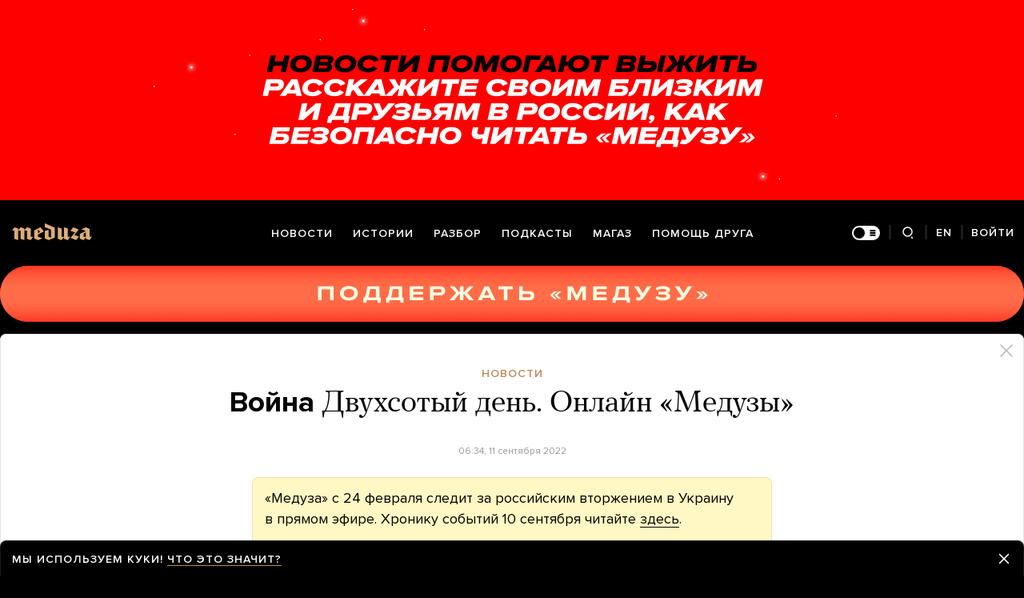

--- FILE ---
content_type: text/html; charset=utf-8
request_url: https://www.google.com/recaptcha/api2/anchor?ar=1&k=6LcM0iEfAAAAABz-lMzNTBlz9P1H-5yeCkeJJhJD&co=aHR0cHM6Ly9tZWR1emEuaW86NDQz&hl=en&v=PoyoqOPhxBO7pBk68S4YbpHZ&size=invisible&anchor-ms=20000&execute-ms=30000&cb=ygiadtptqtu0
body_size: 48916
content:
<!DOCTYPE HTML><html dir="ltr" lang="en"><head><meta http-equiv="Content-Type" content="text/html; charset=UTF-8">
<meta http-equiv="X-UA-Compatible" content="IE=edge">
<title>reCAPTCHA</title>
<style type="text/css">
/* cyrillic-ext */
@font-face {
  font-family: 'Roboto';
  font-style: normal;
  font-weight: 400;
  font-stretch: 100%;
  src: url(//fonts.gstatic.com/s/roboto/v48/KFO7CnqEu92Fr1ME7kSn66aGLdTylUAMa3GUBHMdazTgWw.woff2) format('woff2');
  unicode-range: U+0460-052F, U+1C80-1C8A, U+20B4, U+2DE0-2DFF, U+A640-A69F, U+FE2E-FE2F;
}
/* cyrillic */
@font-face {
  font-family: 'Roboto';
  font-style: normal;
  font-weight: 400;
  font-stretch: 100%;
  src: url(//fonts.gstatic.com/s/roboto/v48/KFO7CnqEu92Fr1ME7kSn66aGLdTylUAMa3iUBHMdazTgWw.woff2) format('woff2');
  unicode-range: U+0301, U+0400-045F, U+0490-0491, U+04B0-04B1, U+2116;
}
/* greek-ext */
@font-face {
  font-family: 'Roboto';
  font-style: normal;
  font-weight: 400;
  font-stretch: 100%;
  src: url(//fonts.gstatic.com/s/roboto/v48/KFO7CnqEu92Fr1ME7kSn66aGLdTylUAMa3CUBHMdazTgWw.woff2) format('woff2');
  unicode-range: U+1F00-1FFF;
}
/* greek */
@font-face {
  font-family: 'Roboto';
  font-style: normal;
  font-weight: 400;
  font-stretch: 100%;
  src: url(//fonts.gstatic.com/s/roboto/v48/KFO7CnqEu92Fr1ME7kSn66aGLdTylUAMa3-UBHMdazTgWw.woff2) format('woff2');
  unicode-range: U+0370-0377, U+037A-037F, U+0384-038A, U+038C, U+038E-03A1, U+03A3-03FF;
}
/* math */
@font-face {
  font-family: 'Roboto';
  font-style: normal;
  font-weight: 400;
  font-stretch: 100%;
  src: url(//fonts.gstatic.com/s/roboto/v48/KFO7CnqEu92Fr1ME7kSn66aGLdTylUAMawCUBHMdazTgWw.woff2) format('woff2');
  unicode-range: U+0302-0303, U+0305, U+0307-0308, U+0310, U+0312, U+0315, U+031A, U+0326-0327, U+032C, U+032F-0330, U+0332-0333, U+0338, U+033A, U+0346, U+034D, U+0391-03A1, U+03A3-03A9, U+03B1-03C9, U+03D1, U+03D5-03D6, U+03F0-03F1, U+03F4-03F5, U+2016-2017, U+2034-2038, U+203C, U+2040, U+2043, U+2047, U+2050, U+2057, U+205F, U+2070-2071, U+2074-208E, U+2090-209C, U+20D0-20DC, U+20E1, U+20E5-20EF, U+2100-2112, U+2114-2115, U+2117-2121, U+2123-214F, U+2190, U+2192, U+2194-21AE, U+21B0-21E5, U+21F1-21F2, U+21F4-2211, U+2213-2214, U+2216-22FF, U+2308-230B, U+2310, U+2319, U+231C-2321, U+2336-237A, U+237C, U+2395, U+239B-23B7, U+23D0, U+23DC-23E1, U+2474-2475, U+25AF, U+25B3, U+25B7, U+25BD, U+25C1, U+25CA, U+25CC, U+25FB, U+266D-266F, U+27C0-27FF, U+2900-2AFF, U+2B0E-2B11, U+2B30-2B4C, U+2BFE, U+3030, U+FF5B, U+FF5D, U+1D400-1D7FF, U+1EE00-1EEFF;
}
/* symbols */
@font-face {
  font-family: 'Roboto';
  font-style: normal;
  font-weight: 400;
  font-stretch: 100%;
  src: url(//fonts.gstatic.com/s/roboto/v48/KFO7CnqEu92Fr1ME7kSn66aGLdTylUAMaxKUBHMdazTgWw.woff2) format('woff2');
  unicode-range: U+0001-000C, U+000E-001F, U+007F-009F, U+20DD-20E0, U+20E2-20E4, U+2150-218F, U+2190, U+2192, U+2194-2199, U+21AF, U+21E6-21F0, U+21F3, U+2218-2219, U+2299, U+22C4-22C6, U+2300-243F, U+2440-244A, U+2460-24FF, U+25A0-27BF, U+2800-28FF, U+2921-2922, U+2981, U+29BF, U+29EB, U+2B00-2BFF, U+4DC0-4DFF, U+FFF9-FFFB, U+10140-1018E, U+10190-1019C, U+101A0, U+101D0-101FD, U+102E0-102FB, U+10E60-10E7E, U+1D2C0-1D2D3, U+1D2E0-1D37F, U+1F000-1F0FF, U+1F100-1F1AD, U+1F1E6-1F1FF, U+1F30D-1F30F, U+1F315, U+1F31C, U+1F31E, U+1F320-1F32C, U+1F336, U+1F378, U+1F37D, U+1F382, U+1F393-1F39F, U+1F3A7-1F3A8, U+1F3AC-1F3AF, U+1F3C2, U+1F3C4-1F3C6, U+1F3CA-1F3CE, U+1F3D4-1F3E0, U+1F3ED, U+1F3F1-1F3F3, U+1F3F5-1F3F7, U+1F408, U+1F415, U+1F41F, U+1F426, U+1F43F, U+1F441-1F442, U+1F444, U+1F446-1F449, U+1F44C-1F44E, U+1F453, U+1F46A, U+1F47D, U+1F4A3, U+1F4B0, U+1F4B3, U+1F4B9, U+1F4BB, U+1F4BF, U+1F4C8-1F4CB, U+1F4D6, U+1F4DA, U+1F4DF, U+1F4E3-1F4E6, U+1F4EA-1F4ED, U+1F4F7, U+1F4F9-1F4FB, U+1F4FD-1F4FE, U+1F503, U+1F507-1F50B, U+1F50D, U+1F512-1F513, U+1F53E-1F54A, U+1F54F-1F5FA, U+1F610, U+1F650-1F67F, U+1F687, U+1F68D, U+1F691, U+1F694, U+1F698, U+1F6AD, U+1F6B2, U+1F6B9-1F6BA, U+1F6BC, U+1F6C6-1F6CF, U+1F6D3-1F6D7, U+1F6E0-1F6EA, U+1F6F0-1F6F3, U+1F6F7-1F6FC, U+1F700-1F7FF, U+1F800-1F80B, U+1F810-1F847, U+1F850-1F859, U+1F860-1F887, U+1F890-1F8AD, U+1F8B0-1F8BB, U+1F8C0-1F8C1, U+1F900-1F90B, U+1F93B, U+1F946, U+1F984, U+1F996, U+1F9E9, U+1FA00-1FA6F, U+1FA70-1FA7C, U+1FA80-1FA89, U+1FA8F-1FAC6, U+1FACE-1FADC, U+1FADF-1FAE9, U+1FAF0-1FAF8, U+1FB00-1FBFF;
}
/* vietnamese */
@font-face {
  font-family: 'Roboto';
  font-style: normal;
  font-weight: 400;
  font-stretch: 100%;
  src: url(//fonts.gstatic.com/s/roboto/v48/KFO7CnqEu92Fr1ME7kSn66aGLdTylUAMa3OUBHMdazTgWw.woff2) format('woff2');
  unicode-range: U+0102-0103, U+0110-0111, U+0128-0129, U+0168-0169, U+01A0-01A1, U+01AF-01B0, U+0300-0301, U+0303-0304, U+0308-0309, U+0323, U+0329, U+1EA0-1EF9, U+20AB;
}
/* latin-ext */
@font-face {
  font-family: 'Roboto';
  font-style: normal;
  font-weight: 400;
  font-stretch: 100%;
  src: url(//fonts.gstatic.com/s/roboto/v48/KFO7CnqEu92Fr1ME7kSn66aGLdTylUAMa3KUBHMdazTgWw.woff2) format('woff2');
  unicode-range: U+0100-02BA, U+02BD-02C5, U+02C7-02CC, U+02CE-02D7, U+02DD-02FF, U+0304, U+0308, U+0329, U+1D00-1DBF, U+1E00-1E9F, U+1EF2-1EFF, U+2020, U+20A0-20AB, U+20AD-20C0, U+2113, U+2C60-2C7F, U+A720-A7FF;
}
/* latin */
@font-face {
  font-family: 'Roboto';
  font-style: normal;
  font-weight: 400;
  font-stretch: 100%;
  src: url(//fonts.gstatic.com/s/roboto/v48/KFO7CnqEu92Fr1ME7kSn66aGLdTylUAMa3yUBHMdazQ.woff2) format('woff2');
  unicode-range: U+0000-00FF, U+0131, U+0152-0153, U+02BB-02BC, U+02C6, U+02DA, U+02DC, U+0304, U+0308, U+0329, U+2000-206F, U+20AC, U+2122, U+2191, U+2193, U+2212, U+2215, U+FEFF, U+FFFD;
}
/* cyrillic-ext */
@font-face {
  font-family: 'Roboto';
  font-style: normal;
  font-weight: 500;
  font-stretch: 100%;
  src: url(//fonts.gstatic.com/s/roboto/v48/KFO7CnqEu92Fr1ME7kSn66aGLdTylUAMa3GUBHMdazTgWw.woff2) format('woff2');
  unicode-range: U+0460-052F, U+1C80-1C8A, U+20B4, U+2DE0-2DFF, U+A640-A69F, U+FE2E-FE2F;
}
/* cyrillic */
@font-face {
  font-family: 'Roboto';
  font-style: normal;
  font-weight: 500;
  font-stretch: 100%;
  src: url(//fonts.gstatic.com/s/roboto/v48/KFO7CnqEu92Fr1ME7kSn66aGLdTylUAMa3iUBHMdazTgWw.woff2) format('woff2');
  unicode-range: U+0301, U+0400-045F, U+0490-0491, U+04B0-04B1, U+2116;
}
/* greek-ext */
@font-face {
  font-family: 'Roboto';
  font-style: normal;
  font-weight: 500;
  font-stretch: 100%;
  src: url(//fonts.gstatic.com/s/roboto/v48/KFO7CnqEu92Fr1ME7kSn66aGLdTylUAMa3CUBHMdazTgWw.woff2) format('woff2');
  unicode-range: U+1F00-1FFF;
}
/* greek */
@font-face {
  font-family: 'Roboto';
  font-style: normal;
  font-weight: 500;
  font-stretch: 100%;
  src: url(//fonts.gstatic.com/s/roboto/v48/KFO7CnqEu92Fr1ME7kSn66aGLdTylUAMa3-UBHMdazTgWw.woff2) format('woff2');
  unicode-range: U+0370-0377, U+037A-037F, U+0384-038A, U+038C, U+038E-03A1, U+03A3-03FF;
}
/* math */
@font-face {
  font-family: 'Roboto';
  font-style: normal;
  font-weight: 500;
  font-stretch: 100%;
  src: url(//fonts.gstatic.com/s/roboto/v48/KFO7CnqEu92Fr1ME7kSn66aGLdTylUAMawCUBHMdazTgWw.woff2) format('woff2');
  unicode-range: U+0302-0303, U+0305, U+0307-0308, U+0310, U+0312, U+0315, U+031A, U+0326-0327, U+032C, U+032F-0330, U+0332-0333, U+0338, U+033A, U+0346, U+034D, U+0391-03A1, U+03A3-03A9, U+03B1-03C9, U+03D1, U+03D5-03D6, U+03F0-03F1, U+03F4-03F5, U+2016-2017, U+2034-2038, U+203C, U+2040, U+2043, U+2047, U+2050, U+2057, U+205F, U+2070-2071, U+2074-208E, U+2090-209C, U+20D0-20DC, U+20E1, U+20E5-20EF, U+2100-2112, U+2114-2115, U+2117-2121, U+2123-214F, U+2190, U+2192, U+2194-21AE, U+21B0-21E5, U+21F1-21F2, U+21F4-2211, U+2213-2214, U+2216-22FF, U+2308-230B, U+2310, U+2319, U+231C-2321, U+2336-237A, U+237C, U+2395, U+239B-23B7, U+23D0, U+23DC-23E1, U+2474-2475, U+25AF, U+25B3, U+25B7, U+25BD, U+25C1, U+25CA, U+25CC, U+25FB, U+266D-266F, U+27C0-27FF, U+2900-2AFF, U+2B0E-2B11, U+2B30-2B4C, U+2BFE, U+3030, U+FF5B, U+FF5D, U+1D400-1D7FF, U+1EE00-1EEFF;
}
/* symbols */
@font-face {
  font-family: 'Roboto';
  font-style: normal;
  font-weight: 500;
  font-stretch: 100%;
  src: url(//fonts.gstatic.com/s/roboto/v48/KFO7CnqEu92Fr1ME7kSn66aGLdTylUAMaxKUBHMdazTgWw.woff2) format('woff2');
  unicode-range: U+0001-000C, U+000E-001F, U+007F-009F, U+20DD-20E0, U+20E2-20E4, U+2150-218F, U+2190, U+2192, U+2194-2199, U+21AF, U+21E6-21F0, U+21F3, U+2218-2219, U+2299, U+22C4-22C6, U+2300-243F, U+2440-244A, U+2460-24FF, U+25A0-27BF, U+2800-28FF, U+2921-2922, U+2981, U+29BF, U+29EB, U+2B00-2BFF, U+4DC0-4DFF, U+FFF9-FFFB, U+10140-1018E, U+10190-1019C, U+101A0, U+101D0-101FD, U+102E0-102FB, U+10E60-10E7E, U+1D2C0-1D2D3, U+1D2E0-1D37F, U+1F000-1F0FF, U+1F100-1F1AD, U+1F1E6-1F1FF, U+1F30D-1F30F, U+1F315, U+1F31C, U+1F31E, U+1F320-1F32C, U+1F336, U+1F378, U+1F37D, U+1F382, U+1F393-1F39F, U+1F3A7-1F3A8, U+1F3AC-1F3AF, U+1F3C2, U+1F3C4-1F3C6, U+1F3CA-1F3CE, U+1F3D4-1F3E0, U+1F3ED, U+1F3F1-1F3F3, U+1F3F5-1F3F7, U+1F408, U+1F415, U+1F41F, U+1F426, U+1F43F, U+1F441-1F442, U+1F444, U+1F446-1F449, U+1F44C-1F44E, U+1F453, U+1F46A, U+1F47D, U+1F4A3, U+1F4B0, U+1F4B3, U+1F4B9, U+1F4BB, U+1F4BF, U+1F4C8-1F4CB, U+1F4D6, U+1F4DA, U+1F4DF, U+1F4E3-1F4E6, U+1F4EA-1F4ED, U+1F4F7, U+1F4F9-1F4FB, U+1F4FD-1F4FE, U+1F503, U+1F507-1F50B, U+1F50D, U+1F512-1F513, U+1F53E-1F54A, U+1F54F-1F5FA, U+1F610, U+1F650-1F67F, U+1F687, U+1F68D, U+1F691, U+1F694, U+1F698, U+1F6AD, U+1F6B2, U+1F6B9-1F6BA, U+1F6BC, U+1F6C6-1F6CF, U+1F6D3-1F6D7, U+1F6E0-1F6EA, U+1F6F0-1F6F3, U+1F6F7-1F6FC, U+1F700-1F7FF, U+1F800-1F80B, U+1F810-1F847, U+1F850-1F859, U+1F860-1F887, U+1F890-1F8AD, U+1F8B0-1F8BB, U+1F8C0-1F8C1, U+1F900-1F90B, U+1F93B, U+1F946, U+1F984, U+1F996, U+1F9E9, U+1FA00-1FA6F, U+1FA70-1FA7C, U+1FA80-1FA89, U+1FA8F-1FAC6, U+1FACE-1FADC, U+1FADF-1FAE9, U+1FAF0-1FAF8, U+1FB00-1FBFF;
}
/* vietnamese */
@font-face {
  font-family: 'Roboto';
  font-style: normal;
  font-weight: 500;
  font-stretch: 100%;
  src: url(//fonts.gstatic.com/s/roboto/v48/KFO7CnqEu92Fr1ME7kSn66aGLdTylUAMa3OUBHMdazTgWw.woff2) format('woff2');
  unicode-range: U+0102-0103, U+0110-0111, U+0128-0129, U+0168-0169, U+01A0-01A1, U+01AF-01B0, U+0300-0301, U+0303-0304, U+0308-0309, U+0323, U+0329, U+1EA0-1EF9, U+20AB;
}
/* latin-ext */
@font-face {
  font-family: 'Roboto';
  font-style: normal;
  font-weight: 500;
  font-stretch: 100%;
  src: url(//fonts.gstatic.com/s/roboto/v48/KFO7CnqEu92Fr1ME7kSn66aGLdTylUAMa3KUBHMdazTgWw.woff2) format('woff2');
  unicode-range: U+0100-02BA, U+02BD-02C5, U+02C7-02CC, U+02CE-02D7, U+02DD-02FF, U+0304, U+0308, U+0329, U+1D00-1DBF, U+1E00-1E9F, U+1EF2-1EFF, U+2020, U+20A0-20AB, U+20AD-20C0, U+2113, U+2C60-2C7F, U+A720-A7FF;
}
/* latin */
@font-face {
  font-family: 'Roboto';
  font-style: normal;
  font-weight: 500;
  font-stretch: 100%;
  src: url(//fonts.gstatic.com/s/roboto/v48/KFO7CnqEu92Fr1ME7kSn66aGLdTylUAMa3yUBHMdazQ.woff2) format('woff2');
  unicode-range: U+0000-00FF, U+0131, U+0152-0153, U+02BB-02BC, U+02C6, U+02DA, U+02DC, U+0304, U+0308, U+0329, U+2000-206F, U+20AC, U+2122, U+2191, U+2193, U+2212, U+2215, U+FEFF, U+FFFD;
}
/* cyrillic-ext */
@font-face {
  font-family: 'Roboto';
  font-style: normal;
  font-weight: 900;
  font-stretch: 100%;
  src: url(//fonts.gstatic.com/s/roboto/v48/KFO7CnqEu92Fr1ME7kSn66aGLdTylUAMa3GUBHMdazTgWw.woff2) format('woff2');
  unicode-range: U+0460-052F, U+1C80-1C8A, U+20B4, U+2DE0-2DFF, U+A640-A69F, U+FE2E-FE2F;
}
/* cyrillic */
@font-face {
  font-family: 'Roboto';
  font-style: normal;
  font-weight: 900;
  font-stretch: 100%;
  src: url(//fonts.gstatic.com/s/roboto/v48/KFO7CnqEu92Fr1ME7kSn66aGLdTylUAMa3iUBHMdazTgWw.woff2) format('woff2');
  unicode-range: U+0301, U+0400-045F, U+0490-0491, U+04B0-04B1, U+2116;
}
/* greek-ext */
@font-face {
  font-family: 'Roboto';
  font-style: normal;
  font-weight: 900;
  font-stretch: 100%;
  src: url(//fonts.gstatic.com/s/roboto/v48/KFO7CnqEu92Fr1ME7kSn66aGLdTylUAMa3CUBHMdazTgWw.woff2) format('woff2');
  unicode-range: U+1F00-1FFF;
}
/* greek */
@font-face {
  font-family: 'Roboto';
  font-style: normal;
  font-weight: 900;
  font-stretch: 100%;
  src: url(//fonts.gstatic.com/s/roboto/v48/KFO7CnqEu92Fr1ME7kSn66aGLdTylUAMa3-UBHMdazTgWw.woff2) format('woff2');
  unicode-range: U+0370-0377, U+037A-037F, U+0384-038A, U+038C, U+038E-03A1, U+03A3-03FF;
}
/* math */
@font-face {
  font-family: 'Roboto';
  font-style: normal;
  font-weight: 900;
  font-stretch: 100%;
  src: url(//fonts.gstatic.com/s/roboto/v48/KFO7CnqEu92Fr1ME7kSn66aGLdTylUAMawCUBHMdazTgWw.woff2) format('woff2');
  unicode-range: U+0302-0303, U+0305, U+0307-0308, U+0310, U+0312, U+0315, U+031A, U+0326-0327, U+032C, U+032F-0330, U+0332-0333, U+0338, U+033A, U+0346, U+034D, U+0391-03A1, U+03A3-03A9, U+03B1-03C9, U+03D1, U+03D5-03D6, U+03F0-03F1, U+03F4-03F5, U+2016-2017, U+2034-2038, U+203C, U+2040, U+2043, U+2047, U+2050, U+2057, U+205F, U+2070-2071, U+2074-208E, U+2090-209C, U+20D0-20DC, U+20E1, U+20E5-20EF, U+2100-2112, U+2114-2115, U+2117-2121, U+2123-214F, U+2190, U+2192, U+2194-21AE, U+21B0-21E5, U+21F1-21F2, U+21F4-2211, U+2213-2214, U+2216-22FF, U+2308-230B, U+2310, U+2319, U+231C-2321, U+2336-237A, U+237C, U+2395, U+239B-23B7, U+23D0, U+23DC-23E1, U+2474-2475, U+25AF, U+25B3, U+25B7, U+25BD, U+25C1, U+25CA, U+25CC, U+25FB, U+266D-266F, U+27C0-27FF, U+2900-2AFF, U+2B0E-2B11, U+2B30-2B4C, U+2BFE, U+3030, U+FF5B, U+FF5D, U+1D400-1D7FF, U+1EE00-1EEFF;
}
/* symbols */
@font-face {
  font-family: 'Roboto';
  font-style: normal;
  font-weight: 900;
  font-stretch: 100%;
  src: url(//fonts.gstatic.com/s/roboto/v48/KFO7CnqEu92Fr1ME7kSn66aGLdTylUAMaxKUBHMdazTgWw.woff2) format('woff2');
  unicode-range: U+0001-000C, U+000E-001F, U+007F-009F, U+20DD-20E0, U+20E2-20E4, U+2150-218F, U+2190, U+2192, U+2194-2199, U+21AF, U+21E6-21F0, U+21F3, U+2218-2219, U+2299, U+22C4-22C6, U+2300-243F, U+2440-244A, U+2460-24FF, U+25A0-27BF, U+2800-28FF, U+2921-2922, U+2981, U+29BF, U+29EB, U+2B00-2BFF, U+4DC0-4DFF, U+FFF9-FFFB, U+10140-1018E, U+10190-1019C, U+101A0, U+101D0-101FD, U+102E0-102FB, U+10E60-10E7E, U+1D2C0-1D2D3, U+1D2E0-1D37F, U+1F000-1F0FF, U+1F100-1F1AD, U+1F1E6-1F1FF, U+1F30D-1F30F, U+1F315, U+1F31C, U+1F31E, U+1F320-1F32C, U+1F336, U+1F378, U+1F37D, U+1F382, U+1F393-1F39F, U+1F3A7-1F3A8, U+1F3AC-1F3AF, U+1F3C2, U+1F3C4-1F3C6, U+1F3CA-1F3CE, U+1F3D4-1F3E0, U+1F3ED, U+1F3F1-1F3F3, U+1F3F5-1F3F7, U+1F408, U+1F415, U+1F41F, U+1F426, U+1F43F, U+1F441-1F442, U+1F444, U+1F446-1F449, U+1F44C-1F44E, U+1F453, U+1F46A, U+1F47D, U+1F4A3, U+1F4B0, U+1F4B3, U+1F4B9, U+1F4BB, U+1F4BF, U+1F4C8-1F4CB, U+1F4D6, U+1F4DA, U+1F4DF, U+1F4E3-1F4E6, U+1F4EA-1F4ED, U+1F4F7, U+1F4F9-1F4FB, U+1F4FD-1F4FE, U+1F503, U+1F507-1F50B, U+1F50D, U+1F512-1F513, U+1F53E-1F54A, U+1F54F-1F5FA, U+1F610, U+1F650-1F67F, U+1F687, U+1F68D, U+1F691, U+1F694, U+1F698, U+1F6AD, U+1F6B2, U+1F6B9-1F6BA, U+1F6BC, U+1F6C6-1F6CF, U+1F6D3-1F6D7, U+1F6E0-1F6EA, U+1F6F0-1F6F3, U+1F6F7-1F6FC, U+1F700-1F7FF, U+1F800-1F80B, U+1F810-1F847, U+1F850-1F859, U+1F860-1F887, U+1F890-1F8AD, U+1F8B0-1F8BB, U+1F8C0-1F8C1, U+1F900-1F90B, U+1F93B, U+1F946, U+1F984, U+1F996, U+1F9E9, U+1FA00-1FA6F, U+1FA70-1FA7C, U+1FA80-1FA89, U+1FA8F-1FAC6, U+1FACE-1FADC, U+1FADF-1FAE9, U+1FAF0-1FAF8, U+1FB00-1FBFF;
}
/* vietnamese */
@font-face {
  font-family: 'Roboto';
  font-style: normal;
  font-weight: 900;
  font-stretch: 100%;
  src: url(//fonts.gstatic.com/s/roboto/v48/KFO7CnqEu92Fr1ME7kSn66aGLdTylUAMa3OUBHMdazTgWw.woff2) format('woff2');
  unicode-range: U+0102-0103, U+0110-0111, U+0128-0129, U+0168-0169, U+01A0-01A1, U+01AF-01B0, U+0300-0301, U+0303-0304, U+0308-0309, U+0323, U+0329, U+1EA0-1EF9, U+20AB;
}
/* latin-ext */
@font-face {
  font-family: 'Roboto';
  font-style: normal;
  font-weight: 900;
  font-stretch: 100%;
  src: url(//fonts.gstatic.com/s/roboto/v48/KFO7CnqEu92Fr1ME7kSn66aGLdTylUAMa3KUBHMdazTgWw.woff2) format('woff2');
  unicode-range: U+0100-02BA, U+02BD-02C5, U+02C7-02CC, U+02CE-02D7, U+02DD-02FF, U+0304, U+0308, U+0329, U+1D00-1DBF, U+1E00-1E9F, U+1EF2-1EFF, U+2020, U+20A0-20AB, U+20AD-20C0, U+2113, U+2C60-2C7F, U+A720-A7FF;
}
/* latin */
@font-face {
  font-family: 'Roboto';
  font-style: normal;
  font-weight: 900;
  font-stretch: 100%;
  src: url(//fonts.gstatic.com/s/roboto/v48/KFO7CnqEu92Fr1ME7kSn66aGLdTylUAMa3yUBHMdazQ.woff2) format('woff2');
  unicode-range: U+0000-00FF, U+0131, U+0152-0153, U+02BB-02BC, U+02C6, U+02DA, U+02DC, U+0304, U+0308, U+0329, U+2000-206F, U+20AC, U+2122, U+2191, U+2193, U+2212, U+2215, U+FEFF, U+FFFD;
}

</style>
<link rel="stylesheet" type="text/css" href="https://www.gstatic.com/recaptcha/releases/PoyoqOPhxBO7pBk68S4YbpHZ/styles__ltr.css">
<script nonce="ESdp5WcZAPSkHQe3sBBIUw" type="text/javascript">window['__recaptcha_api'] = 'https://www.google.com/recaptcha/api2/';</script>
<script type="text/javascript" src="https://www.gstatic.com/recaptcha/releases/PoyoqOPhxBO7pBk68S4YbpHZ/recaptcha__en.js" nonce="ESdp5WcZAPSkHQe3sBBIUw">
      
    </script></head>
<body><div id="rc-anchor-alert" class="rc-anchor-alert"></div>
<input type="hidden" id="recaptcha-token" value="[base64]">
<script type="text/javascript" nonce="ESdp5WcZAPSkHQe3sBBIUw">
      recaptcha.anchor.Main.init("[\x22ainput\x22,[\x22bgdata\x22,\x22\x22,\[base64]/[base64]/[base64]/[base64]/[base64]/[base64]/[base64]/[base64]/[base64]/[base64]\\u003d\x22,\[base64]\\u003d\x22,\x22dn7DrkVzw7nDmQRcwqA1KyzDqiNvw5IqCAnDii3DuGPCpU9zMmcoBsOpw7NmHMKFKQbDucOFwp7DhcOrTsO/XcKZwrfDsh7DncOMSWocw6/[base64]/UHtpbEvDpMKEYBQACzpOfMORCMOSE8K7egHCssOtCDTDlsKBH8K3w57DtCJnETMmwpw5ScO0wrLClj1GNsK6eAnDksOUwq1iw6MlJMO/NQzDtz7Csj4iw5klw4rDq8Kpw4vChXIVGkR+YsOcBMOvH8OBw7rDlQdewr/CiMOMdyszQMOuXsOIwpXDr8OmPCjDkcKGw5Qaw7QwSwbDkMKQbSTCoHJAw43CrsKwfcKFwrrCg08lw6bDkcKWJ8OtMsOIwq0pNGnClikrZ2J8woDCvRE3PsKQw4bCribDgMOjwqwqHyXCjH/Ci8O0woJuAnl2wpcwaGTCuB/CksOJTSs5wrDDvhgGVUEITHgiSynDuyFtw6cLw6pNCMKyw4h4fsOVQsKtwqlfw44nWyF4w6zDj3x+w4V/A8Odw5Uzwr3Dg17Cshkad8OBw6ZSwrJDXsKnwq/DpjjDkwTDvsKIw7/DvXJlXThPwqnDtxcMw5/CgRnCt3/CikMSwqZAdcKAw7Q/wpNRw7wkEsKXw43ChMKew4tqSE7DkMOyPyM/K8KbWcOeAB/[base64]/[base64]/DjXAxMCkBwrPDpsKoTTsZE8OvOsK0w6rCsHPDkcOLDMKVw69fw6PDsMK3w4/DhHDCnHPDvMOEw6vCjWvCgkDCtMK0w7IVw45cwoccfygvw4rDscKRwogxwpjDr8KgZMOuwr8VCMOww6sKZHjCoFMtwrNbw6cVw6IOw4TCj8OfGG/Ck33DjhnCoxfDlMKGw5fCjsOLHsOJTcOPUGZVw7A9w7PCoVvDsMO/[base64]/DsMK0d8Ozw7HCoG03eMOpwq3CpcKHGmHDmlUpMcOEOnJLw4DDkMOtA13DvH84UcOiwrh0Y2IwYQXDi8KYw55aRcOrHn3CrhPDtMKSw4NmwpMvwofCv1fDoUwqwpPCmcOuwqxjHMORDsOBNXXCrsKhAAkRwqFTMU8ATFfDmMKCwo0/[base64]/IyjDtDZbOcO3OMKAEz0Dw6cwZ8OtRMKYwpHCkMKWwpJ0azPDrsKvwqPCgTfDozLDr8OICcK4wr7DjGDDhXjDim3Cm3BgwowXV8OYw7PCrcO9w4BkwoDDucK9aAx2wrhXWsOJREtXwq8nw6HDlXpQXkTCoQ/CqMKpw6J4W8O6wrQmw5wpw6LDosKvB117wpnCmEIeV8KqEcKfHMOYwrPCvn4FSsK5wqbCn8OQEmNtw7TDj8O8wqNXRcOFw4fCmCs6RF/DnTrDhMOrw7IPw6TDvMKRwo3DnTDDj2nCkCbDscOqwq1gw49qd8K1wqJoWwsLXMKGBFJrCsKKwoJkw6bCijXDvU3Dgn3CnMKjwrvCsETDmsKCwpzDvk3Dg8OQw4TCqw00w6srw4tEw6U/UE0jAcKmw6MJwrrDocOdwp3DgMKGWhnCnMKYdxcbf8K5W8OLeMKCw7ViEsKWwqkfJw/[base64]/wpDCkDHCj8Ogw4odXRHDtXlzByjCqkAawp3Cu3FEwonCqcOvRzDCg8Otw7vDrid6CmJmwp1XL37Cvm42woHDr8KWwqDDtT7CjcOsRmjCunDClW5tEiNnw5kgesOJCsKxw6LDnQ/[base64]/DvcKgCy3CpjZdNwNZcQDDplvCkGXDukklwqc3w5nDvcOFZG8/wo3Dq8Ojw6I0dVnDmcKffsO0TsO/[base64]/CjAd7TcOMXm7DlhQcD03CocKtB27CqmlOwoF1GMK7ZsKAw5LDvcOzwpp0wqrCjg/CssKiw5HCmVcow5TClMKVwpYWwrBDNcOow6Q5IMOiTmERwo3CtMKVw5sUwr5lwoXCmMKyQcO9J8KyGcKmBsKsw5g0FjfDimzCssOPwpo9fcOGQsKRYQDDg8KpwrYcwoTCgDzDn3/[base64]/CohXCrF7CgxTDuiwMw5Jfw63Cg3bCphBjQsOfOQIiw7/CpsKSbVHCoB7CisO+w5Q/wq01w54kXlXDhjbCisOew5x2wrx5N2UcwpNAGcK6EMOvX8OWw7N3w7TDm3IOw4rDssOydkHCtMO1w7FGwojDjcKID8ONdkXCjhvDnhnCnz7CtzjDnSxJwqhqwo/DoMKlw4kmwrInE8OtJR9Sw6XCg8OKw5/DhzFSwoQSwp/Dt8OMwpssNF/Cl8OOZ8OOwoZ/w5jCqcKFPMKJHU1/w60NKn0Hw6TDhhTDoyDCqsOuw7M8ESTDsMKsdMK7wqVaISHCp8O0LMKlw6XCkMONRMKZIDUET8OnLG8/[base64]/[base64]/DsGrCuiN1wo7CqcOBagfCtcOcaMK+wpgxw6TDkn1LwrxuFD4owrjDlDvDq8ONOsOww7TDtsOtwrfCqyXDh8KySsOewr0qw6/DqMKyw5PCvMKOZ8KsQU1zVsKRBXbDqBrDkcKDMMOOwpPDv8OOH1gRwq/DmsONwqoqw5/CjUbDksKxw6/Ds8ORw5DCk8OKw6gMNx16PQfDiE8mwr4vwpdAL11HGlHDncOVw4jCqljCqcOrGwPCsyDCj8KGPsKGN2rDk8O/IsKAw79UDV95RsKawrBzw7LCnDtrwqzCn8K/NMKywp8xw58SEcOPDwjCu8KbJMOXGhV2wpzCicOUNcKew5w8woJSUCNaw6TDiBUeJsKhC8K/f0o6w4ZPw4nCmcO9AsOKw4BfO8O4KMKFW2J5wo/Dm8KVB8KDEMKBWsOXbcOBYcKzETIAPcKZwqACw6/DncOGw6FWKyDCqcOTw7XCpQpUCjFiwpLCkUZyw7/Dk07DksKiwoExfhjCscKaC13DrcKCWBLCi1LCnABlVcKIwpLDiMKJwooONsK4Q8OiwpVkw7DDnUBTasKSc8OFUVwBw6vDqilow5AzVcKVcsO8RFfDtERyGMOSwqrDry3DusOvHsOne1RqGGRvwrB+BA/[base64]/DrCMRV8O0w5XDvsKneMOTwr7DocKXw6nCgiNWw71qwqtpw7FPwqzCogBTw5J1NmPDsMObGxHCnEHCucO3NMOTwo97w78HN8OGwqrDtsOsOXjCmDcyHg/DqjIYwr0gw67DsW5wPnPCq34VOMO7U2xnw7ZRMAxuwqfDh8KtAWhlwqNUwrRxw6cwZ8O6VMOFwoTChcKHwrTCn8OLw75HwqLCqihmwpzDmyvCl8KWHT7CqnfDnsOgccO1LRlEw5FOw4AMFDLCgllEwp4iwrpSW1NVUsK8WcKVUsKRNsKgw4Bzw6bDjsO/L2DDkCVewqxSEcK5wpfCh21hWDLCowHCmR93w6jCgUtxd8OKZzPCoF/DtxhYT2rDr8ODw6IEd8KlIMO5w5F9w6VIw5QmIHQtwoDDjMKiwrLDj2hHwq7CqW0UETNBK8KRwqnCj3zCiG4+w63DmgcqGmkOGcK6HEvCoMODwobCgsOBdn/DvR5pGsK9w5slCTDCt8OxwqVfKxIDXMOOwpvDvHfDqcKpwpwoYkbCqFh8wrBNwphcWcOLLh3Cq2/CqcK2w6Nmw6pQQDLDjsKvfjPDoMOmw6bClMKrZC94NMKPwqvCllYPbGgGwo8UIkjDiGzDnDhcSMOXw5gAw77CrnzDqF/DpwbDlFPDjhTDqMK8csKJZSU8w5UFF2lgw4Ixw7gIAcKXOxQgcAYaBCpVwqPCtGjDnSrCj8OYw5kPwq45w5TDosKgw4BUYMKUwo/[base64]/[base64]/DmcODZUpYfcOgK3DDqcK4wopXw4fDtMOhwrw4wrvDknF/w7NAwrgjwpM2YybDk0XDq3rCrHzDgMOZYHbCsmd3TMK8YSzChsO2w6oZJxdicVtyEMOsw7TCl8OSMVrDqRNVMkkFOlrCiiVJcnE9By0lUMKWFm/DrcO3AsKMwpnDvcKgdE8waxvDk8OOP8KdwqjDsxjDuh7DsMOvw5TCtRl6OsOGwoHCtC3CvkPChMKvw4XDgsOUTBRzPn7Cr34Zf2JpMcOawr3Ck1hIdVRXECPCv8K0QsOpfsOyKsK7LcOPwoFZOCXDo8O9D3zDvcKIwoImJsOEw4VUw6zCi09uwqHDq0cYJcO0fsO/V8OmYkPCk1HDt3hfwoLDgT/CkkVoPXrDrsKkEcOvWi3DiGdhOcK3wrpADS/CuwJvw7R9wr3DnMOZwo4kRWbCnELCunkyw6rDqhl/wrHCgXdFwpTCu1Rmw4vDnSYFwqwSw5svwo8uw7gsw4I8NcK6wpTDrWXCvMO5ecKoRsKcwq/Cgy0mTwFxBMKWw47Ci8KLXsK2wopewpI1MQAAwqLCl1k4w5vClx5kw5fCs0Rzw7Unw7XDhCE/[base64]/Co0RAwofCihdjYlTCsgzDnzhtw5Z5UsOgYzJuw6MAEQtIwp3CtxjDpcOPwoFTCMO8X8O9VsK7wrofK8Oewq3CucK6b8Odw4/ChsOBSE7DvMKnwqUmGVvDoTrDuQVeTMOeBQ0nw5jCtn7CtMOmM3PCgXEpw5JmwofCk8Kjwr7CuMKxWzLCjGLCtsKGw6/Ck8O2bMO/w6oQwo3CiMO/KQgHUDwML8KIwq/Cm0XDsFrCiR0pwpwEworCucO8M8K5LSPDiwQ5T8OiwpTCq3xqZlo6wpfCtzBjw5VgX2fDmDrChn0YDcKawpLDmsKvw6VqIFrDhMKSw53DjcObUcOKMcOsLMKdw4XDlgfDuwDCssKiDsK6Dl7Ctwt0c8KLwpc2Q8Olwo08QMKTw6QKw4NOHsO/w7PDt8KtXWQIw6rDt8O5XRLDmELCvcO/DjXDjBNsIzJVw6nCj1HDsATDtCkrcU3CpRbCsV1WRG4pw4zDiMOYZWbDpRpVUjhte8OawoHDhnhFw7ECw5shw4ElwpbCrMKGNTLCiMOFwpQywobCtU4Sw7tXMXo1Z2LCjFHCulwaw6UiWMO3Gjorw7rDrsKNwqDDoWUjGcOdw5dnTVBtwojCt8Kywo/DqsO7w5zCl8ORw6LDpMKHfjd3wrvCtShmPi3DkcOKRMONw7bDlMOaw48Zw47CmsKewpbCrcKzME/CrSgsw5HCiF7CglDDnMOuw5kQSsKpdsKdMxLCuD8fwovCu8OnwqEsw6XDvMONwobDnhNNDsO0w6zDiMK9w7ViSsK7V1jCoMObBwXDvcKzd8K8eVlDWXNYw6k9WDl/TcO6RcKyw4nCrMKXw7o1QcKxbcKmAGAPKsKMw6LDgVvDjALChnbCsytDGcKLfsOPw5BGw7EewrJvHinCssKITCPDv8KBT8Kmw75vw6dCBsKNw5TCncOQwpTDpwDDgcKKw5XCicK2dD7DrFAveMOrwrnDl8K/wrJeJSUFCjLCsH5gwoHDiWwRw5PCksOBw4/Cp8Ogwo/[base64]/[base64]/DskzCoMO1SUrDvcOdesOGwr7Dt8OOw6LCm8KUwodOw6Agwq9uw5HDu0vCtVjDrXLCrcKMw6PDjTJVwoJZT8KbDMKJB8OWwo3Cg8KrUcKRwq95F19/K8KbE8OJw74nwppcYcKVwq0ffgViw4h5dsKAwrcsw7XDhUd9RBfDo8OzwoXCusO8CRrCisOpwpgXwol4w71CCMKlZXlTNcOwcMKtHMOqcxTCsG0Cw4zDkXg+w45ww6syw7/Co28fMsO4wpzDkVU+woLChUHCk8KMBXLDn8OobUVxdXQOGcKEwoTDqnvDucOzw5LDoyDDiMOsVnHDqABQwqs/w41uwo7CssOCwp4sMMKTXDPCvinDuQ7CiBvCn1YQw4LDk8KoKSwew40AY8Opw5F0UMOqSUB2VMOsD8ODX8OIwo3CjWfCjHArB8OoEQbCoMORw4PDsjZtwp56TcOjIcOgwqLDsRpiwpfDgkFYw6jCo8K7wq7DuMOOwoXCg0nDuXJaw5fCoBTCvMKVMHcew4/DjMKaLmHCvMOZw5oFV1vDo3jCjcOlwqLCjDIQwq7CsRfCq8Osw5ATwq8aw7/DoAA7AsKDw5jDtXsFO8ODcsKyO1TCmcK0cm3DksOBw4s2w51TIj7CisO9woMFVMOGwoZ7OMO+dcK0b8ObBWxMw7Etwp5Cw7nCk2bDtTTDosOBworCn8K0OsKUw4/CgRbDj8OkUMOaVGxrFCREIcKfwoLCmT8Jw6XDm2rCrQ/CmwJywr3DisK9w6lyEWYgw47CnAHDk8KIFW4bw4N/S8KDw5INwqp9w7jDlGrDj0hXw5w9wr8Yw4zDgMORwp/DuMKAw6gvBsKMw63CuyfDtMONc3/Dqy/ChcONGF3Dj8KjbyTChMO7w4pqKDwow7LDm0Ale8OVe8Okwp3ChxHCn8KXScOMwq7CgwFhFlTCql7DoMOYwpUYwqLDl8OIw6PCq2fDnsKkw4LDqg0hwr3DpxDCksKKKzE/PwLDqcOucAbDsMKtwrN3w6nCqUQQwotfw4DClBLDuMOHwr/CtMKUPcKQJ8OUK8OfLMKIw4RXQMOAw7TDmytLDcOELcKtW8OOOcOhKCnCgcKYwpAKXzTCjw3CkcOpw4/Ck30vwpJWw4PDpkbChWR+wobDvMKMw5LDhU12w5lqOMKfDcOmwrZVC8KSGAEnw7rCnQjDrsKPw5RmdsO+fj0mwpYAwoIhPSHDoHQWw70Dw6p0worCkk3Cv2FAw7bDigcHG3XCj1Z/[base64]/w5LChTJrwqFDw4hxfBzDm2TDtiN9Zh8Aw7hfGcOdbsKJw7tOUcKUbsOmOQ8Tw5XDssOaw5nDkWXDmj3DrG53w6xYwrZJwoDCv3clwqfCl0w5XMKew6A2wr/Dr8OAw5t2wox/O8KOYxfDoUgMYsKfLBp5wqfCh8OOS8OqHUQxw6l0bsK+OsK4w5F1w6bCo8OWVTIVw6kiwr/Cmw/Cl8OxW8OnBmXDlMO1wphYwrg3w4fDrUnDo2JPw54+CC7DjjgOLcOjwrXDv3M6w7PClMKBU3Iqw7XCn8OVw6nDnsOeeTJUwq0Jwr7DrxIMTgnDuyPCtMOGwobChANZAcOTH8OqwqDDsHvCqVjDt8K/fk0nw7ImN0XDmcOTdsOhw6vDi2bCvMK/w7AMR0Ygw6DCksO8wrsbw7fDvH/[base64]/CgMODw4/CoWN4CS3CrcKJwqnDiFd9w4RVwqLClR1cwonCoErDiMKSw4Jaw6PDn8OAwrwofsOoDcORwpbDvMKVwoE3TmISw61ew6nChg/CjDIhRCAuLHTCmsKxecKDw79hI8OBdcKwbT4RJ8O5LwE1wrFhw4I7bMK5T8OcwqXCpn7DozQEBcKhwrjDihwhccKlDcOtf3QjwrXDtcOeEWXDocKBw6YCcg/CnsK8w5dDfsKiTC/CnG1fwqMvwrjDrsOTAMOpw6jCjsO4wrfCmi1Yw7bCvMKOTQ7Du8OFw7t8CcKbSywWEsOPA8Ovw73CqDcROcKVdcOqw6LCikfCj8OcZMOUIS/[base64]/[base64]/DhcOWUcO1I1rDvhcOwpHDisODw5JIwp/CmsOVw549QWLDg8OQwo4Cwql2wpnDrg5Jw786wo/DmV0vwrVbMn/CpMKhw60xHG0lwpbCjMOBNl5hMsKCwokow49AaDFYbsOtwowGOkhjQi1Vwqd1dcO5w49MwrcJw5vCjcKmw4F6MsK0a2/[base64]/EMOmwqPDusO0dRfCmcOWecOzwr0mwpHCmsOTw7dcC8OcHsO6wp4Fw6vDv8K2QCXDj8KXwqTCvnM7wrdCcsK4wqE1AHrDgcKURUFHw4vCmWFhwqnDm2/CmQ/ClQPCvjh8wqrDpcKHw4/CmMO3wo0VbsKqTcOoScKVNU7CtcK6LXhaworDnm9owqQbfQoCJBMnw7/CjMOkwqvDtMKow7NLw6cUbx1rwoUiW0vCkcOOw77DqMK8w4DCryDDnkAMw5/CkcOcJcOtfijDkUzDhGnCh8KaRkQhZnfCmgTDt8O2woJVaQ5Ow5TDuwwEQlHCj2/[base64]/DvsKGB8KrGisdUWbDlsKPwqQKL8Ovw7nCj3/Cs8Oew4LCgsKuw7zDssKhw4fDtMKnwoMww5lwwo3CvsKqVVrDiMK6BT5mw5MiHiAdwqfDh1rCuRfDucOew44iZCHCmgRTw73CnHfDu8KpVsKjfcKSeCHCnMK3c2/DoX5tTsO3ecKrw6AZw6NyNGtTwoxiwqB3fcOAKcKLwrF5GsO1w43Ch8KjAwMDw4VRw6nCszR1w4XCrMKaDxLCncKQw5AuYMORDsKxwqPDl8OyJsOIDwRdwppyAsOefcK4w7rDkwpLwqpGNxhJwo/[base64]/BgUow4zCvcKMw4TCr8KcNT0tw6wwwqtmKT5QWsKmVyHDssOqw6jCvsKDwoTDrsOUwrTCuRXCscOsGg7CgwZKRGtpw7zClMOCFMKuPsKDF2TDsMORw5kXWMKEJH1dbsK3SMOlQQPCg2jDg8OAwo/CncOoUsOCwrPDucK0w6rDgm00w7kFw6swO2wYVgRbwpnDhHnCklrChg3Dvh/[base64]/BA7CpsOYwooDPMO1TsKgwqEjbcONasKww68sw5lawr7DiMK6wr/ClDTDksKUw5JqAcKBB8KYQcK9SnzDh8O4cQtCWAgEw6lFwp3DhMOawqYHw4HCnDY0wqnCmsOew5DClMOFwpDCvsOzD8KGEcOrUEc+D8OsD8OAU8K7w5E/w7NOSDpxacKJw7oxb8OCwrjDpMO0w50DPhPCm8OvDsOhwoTDnnvDlh4QwpUcwpxmwrF7B8O/WsKxwqs2HUTCtkzDuG/CucOsCAlaEmwbw6XDnx5GJ8Oaw4MHw6cjwrzDtm/CqcOzIcKmccKTOcO4wrQ7wqAhdnhcGEBkwpM0wq8Yw7EXexHDqcKKVsOkw7B+wqXCj8Knw4fCrXpWwoTCi8KnYsKEwpDCp8KXIUPCiVLDlMO6wqXDlsK2csOOEwDCvcKmwqfDhAjDhsO6Nz3Do8KmfnFlw582w6zClF3Dv0/[base64]/CkcOiwqhZw5vCucOHRMKYX8Koc3DCjsKpH8KeKcK4w7hWYAnCk8OiMsO3KsKZwrxvDWphwpfDuQpyO8ODw7PDkMKjwocswrTCuD49GxhQccO5IsOMwrkawr9ZSsKKQG91wr/[base64]/U8OdVMOTQMO8F8KSw5zCtBXDtm7DkMKmY2TCgwLDp8K3fsK/wq3DvcObw7d7wqPCiEszNXLCnsKQw57DkBfDk8OowqwCe8K/F8O8UMKVw7ptw4vDm2jDtgTDpHLDhjbDpBnDosOfwo5Cw77Cj8OswqRRwrhnwqk0woQlw4TDjcKHXj/DjBLCoQrCr8OMI8OhYcOfJMOka8OUIsOeN0JfcwjDnsKFFcOfwostDxwyLcO8wr1eCcKzOsOGNsKgworDrsKvwolzVcKOQDTCtjPDu0vCqmPCok5hw5UCWFULU8K8wobDo1LDsBcjw4/CgkbDvsOiVcKYw7N2wp3DocOBwroLwr3Cl8K/w5Buw5FmwpHDjcOjw4HChzfDihfCh8O+eDnClsKwFcOuwrTCn0XDjsKGw4pQcMKsw7cdJsOvTsKPwpA+LMKIw5HDtcOxfzbCq2jDsFgrwqAvVEl5ChrDsyLCkMO1AxJUw44cwrF3w57DjcKBw70eLMKHw7J3wpoZwprCvhHDvkrCs8KpwqTCq1HCn8OdwpvCpC/[base64]/XcK7wqPDmXcNZ8KAYwbCjDfDhwkpasOqw6DDlFsMLMODwoRsMMKHYC/CkMKZL8KIT8O+SnjCrsOiHsK8G3sWaWvDhcKZEMKYwpEqFmtsw7gcVsK9wr7DtMOmLMOewq9ga3fDjlTCn0l9HsK+I8O9w7LDqWHDjsKSDcOCJHbCpcKZIWsMQBzCvCrCmsOCw4DDhQ3Dk2BPw5wpfzUFIlBze8KTwo7DvFXCojDDrMO+w4sawoV/[base64]/w7LDucKkwqomw5p4GUw2CcO2wq/DpxPDj0hrRDHDisOge8O6wpbDqsKow6fDvcKxw6DCryJhwp5gIcK/b8OKw7nCmz1Gwr0mEcO2D8OHwozCm8OMwrwEZ8KGwrwWLsKCcFRSw47CqsK+w5DDtjZkT29UEMKNwoLCvWV+w5dCDsOgwrVhH8Kpw53DpDtQwrkVw7Egw58aw4zDtx7CtMKSOCnCnV/DncOvHmjCssKQX0DCv8O8ZxsDwovCt2bDucKOWMKaYQrCusKRw6rCrsKbwp/CpwswW0NxacKEF1Fywptte8OIwptqNnZ6w6XCihEWBzRcw5rDu8OcNcOXw6pOw4RWw58wwr/DhS5KJC1TGTV6BmbCqcO0ZhwCPw/Dn23DjgPDn8OWOW5ROUp3YsKZwpvDiUtTPEAPw4zCusO7GcO2w6RVMsOrJFNOEnnCmcKNJh3Cij9sacKnw77CnMK1C8KxBsOXDQTDr8OZwpHDuz7DsWJ8SsKkw7jDtMOow7phw6Q5w53Cpm3DtzBuOsORwq/Cq8KkFgVHK8K4w4l5worDgAjChMK/ahoJwosPw6pqd8OdEQQSJcK5WMOPw5XDhgUxwr5ywpvDrVwIwroRw6vDhMKjWcKSwq7DoitewrZTERp5w6PDncKZwrzDj8K3aw/CuWrCnsKeIio4MnPDp8KiOsOVFSw3CV8kSnvCp8ODRXZLEQlUwpjCv3/CvsKhwpAew7nCkR9nwpYcw59aYVzDl8OwA8KpwqnCuMKoV8OsDMOya011DxBkEjpcworCuXTCs2UrJC3Du8K/M2fDqMKJfk/CpAEEZsKzUy/CmMKyw7nDqhkXUcKsScOVwpILwq/[base64]/[base64]/wrhkNcO2TT7CvAXDogPCvcKhOsKyw7FAPsO+WsOrwr/CrsOHC8OMWsKxw73Cr14FHcK3bBDCgErDqSTDhEwzwo0+Ak/DncK7wo/[base64]/EMKJwpfDsyfChHvCqCdBBcOsw7AEOicEE8KzwphCw77Cq8KTw5Mrwr3CkXoGw7/DuwnCi8KvwrIKcEHCpjXDvnvCvA3DhMO2wphJw6LCj2AnDcK6aA7Dvj5bJinCiQXDusOsw4HCmMOBwo3DogjChWATXsOgwpPCh8OvR8K/w71uw5PDhcKwwoFswropw4BTLMO8wpFLVcOawq8ww4hpfsKMw59pw4fDs2hfwp/[base64]/HhoOakYBDcK1QsOZHi/ClkFtV8KbZcOWTnpnw5LCpMKYf8O4w6VCcR3Cv2Z9PUfDpsOTw7nDhAjCtTzDkE7Ci8OyExlWUcKXRTt2wrIYwrjCmsOvPMKdL8KYJzlzwonCoG4OAMKUw4bCmsKqDMKZw4zDp8OTWn8iF8OcEsOwwoLCkVPCnsKFX2/CisOkazvDpMOjTjwVwrlHwoMOw4TCnBHDmcKuw4oUWsOsGcOPFsK9XsOVYMKCZcKnJ8KEwrACwqJiwoY5wr5lBcKNb1TDqsKFTgMQeDIhL8OMZcKPP8Khwo5JWDHCn17CtXvDs8K4w5VmbxXDrsKrwpTCl8OmwrPCi8O5w5d+YsKdE1Qiwo/CjsOKbRDCsBtFdsKxK03Dk8KJwrk7FsKjw718w53Dm8KoMz0bw73CksKgEUUxw6rDqgXDt0/[base64]/DjBzCjkfCj8Kow53Ch8OSX3xowpwBwp/DjhbClcO8wr7DkUR3I1rDucOLRXMFJcKDeltKwoXDpQzCp8KHDCvCusOsMMOcw7fClMO6w4/DlMKwwq3CuRBDwqEnCcKMwpE+wqclw5/[base64]/DqMKSDSUua8OWw6XDtTlIOhnCg8OAEcKjwqLDmTPDucOrMsO5MGJSaMOkVMO6PDIVTsKWCsKLwobCoMKgwrrDuQZow75Dw73DpsKPPMKdc8KAEsOkP8OYJMKQw7/CrD7CqTLDsi14BcK8wp/ClcO8woXDtMOjWcODwoLDsU41MS/DgQzDrSZkGcKkw5nDsQ3DiXYtFsOqwr1MwoR0UAnClU8ra8KUwoHCi8OMw6poU8KBKcKIw7JGwocBw6vDpsOYwpBHbGvCpMKAwrshwocQG8O9YcO7w7/[base64]/[base64]/[base64]/Cn3R2PFYcwq7DiGhdwqtBwqJdw5x6J8KAw4/DhFbDksO8w7rDgcOow7pKDMOVwpUAw6UIwq8+ZcOGBcOPw6zDl8Osw6zCmD3CqMOawoDDlMK8w4F0QEQvwrvCuRvDg8KufFpEOsKvTQoXw7jDnsO4woXDmjddw4Nkw7pEw4XDrsO7H103w5vDiMOracKAw6ZoHQTCjsOHBSk7w4xyU8KwwqLDngrCjVDCvsOjH0/Cs8Okw6nDosKiQEfCucO1w7UnTlPCgcKAwrRRwqfCjlBkQXfDgCfDpMOWbFjCsMKFNUZXP8OsHcK6JsOBwpI3w5PCnDhbDcKnPcKvLMKoHsOLWxXDrmXDsUjDk8KkesOWH8KVw7JveMKuZMOzwroHwoY5LXg+TMOlJh3CpcK+w6vDpMK1w6zCmMOQPcOGSsO/dMKLG8KUwpFAwpjClnXDrDwsPFfCkMORPFrDmChZaGrCnTIgwpM2V8K5D07Dvg9swoZ0w7HCphvDv8O5w615w7Nyw50NZDzDkMO5woFJd21xwr3ChxvCi8OhBsOrXsOjwrrCvxZcOyN/fhXCjAXDvmLDhUXDmnw+YyoRbsKYQRPCiWHCr0/DhcKRwp3DiMO+NsKpwpA8J8OuGsOwwr/Cp17CsDxCMsKGwpwGLFlVBk46JcOJblvDtsKLw7sfw50TwphRPCPDpyXCksO7w7DCn14Mw6HCq153w6HDsR3DryxxKx/[base64]/wo3CvMKvDQgDfn4fXA5cUCrCv8OYD0dEw7HDjcObwpnDhcOPw6xFw6HCkMOnw7/[base64]/[base64]/DnMOWXMOxOsOQOMKpwrgZPFoBSRxkEBnDvAPCm0zChcK/w6zCui3DrcKLZ8KtJsKuamkfw6kJOE5Ywog4woPDkMKlw4dIEVfDqsOpworCsmDDp8Otw7huZcO6wqZfBsOGfBLCpgtkwox6UUrDmSDCjFrCv8OdN8KYLXLCv8O6wpDDjBUHw6DDg8KFwpDCtMO/BMKrAU4ODcKHw5s7Dy7DqgbCiX7Do8K6VkUQw4oVJQA6RsKEwpfDrcOpVR7DjHB2fX8ZEF/ChncUa2XDsGjDpTxBMHnCrcO0w7PDvMKkwrPCq29Lw7fCn8K9w4Q2DcO1BMKNw4YIwpclw6XDtcKWwpZmDgBnFcKICX0Swr8qwr4tTHoPcy/[base64]/CscOQw5jDtCPDn1gawqtNw4vDlsKDwrjDosOnwrfCiRTDpsOAJlE2d3EDw6PCog7Cl8K6YcO4AsO+w5fCk8OtMcKrw4fCnV3Dg8OyacOMHyvDvl84wr5xw59dSsOtw6TCnzo/wpd/ES8owr3CunHDm8K7ccOBw4DDrQkEXjnDhxJHThLDoBFew5I6YcOnwqNvYsKywr85wpMgPsKUAMKtw7vDlsKrwr5TJ1PDqHvCik0JBV0dw6YpwojDqcK9w5IxTcOww4DCsA/Co2jDhn3Cs8OvwplIw7rDr8OtTcKYUMK5wrAdwqAdKj/DqsO9w7vCpsKREiDDhcK9wrXCrhlRw64Xw5sqw55NLXpPw6PDp8OfTQRCw6lJb29QecKFQsO2w7QmaV3DsMOSXlHClF0SMcOWM3LDhsOLOsKTChZobhTDscKfY0xHw5LCngbClsO7AQXDp8KjIDRxw6tzwqIew7wow7hqZsOOJUHCk8K/IsOMDUl6wp/DsyPCpMO/w517w7IALcOxw5Mzw5xqwprCpsONwokbTSAsw4zCkMKYbsKXIVHDmBkXwozCm8KbwrNCFF8qwofDtsOoLglywrPCucK+TcO+wr3DoFJ7ZxrCosOTcsOtw6DDuifCksOWwrzCkcOFQV1/[base64]/DiMKlwrzDsiXCr8OTw4HDv1vCnzhow6YBw7A1wqVqwqHDr8KNwpXDsMOnwpl/HD0KdmbCtMOqw7cNC8KvEzoRwqZgwqTDp8KjwpNCw4ZawrfCk8Okw5/ChMOhw6okJg7DkEbCrT4Pw5cDw4FTw4jDnV4RwrMeasO8Y8OcwobCrQ4ObcKkNcK2woBGw5gIw6EMw67CuFsIwrUyKX5ncMOIUsOdwo3DskgbWMOcHmVWOEoJEhMVw6/CosKVw6thwrQWdA9MTMKnw6Y2w5MawrLDpCJJw5PDtHolwojCigUoCxdraQd6eyVJw6QWcsKyRMOxMhHDvW/CssKKw64lfTPDmUJ2wr/Cu8KvwqHDtcKCwoDDhsOQw7sZw6zCpzTCuMK7SsOLwop+w5Zbw4VmAcOeFkzDugkqw4nCicO+R3/Cpx9ewpgOG8Ofw43DhlbDq8KgZQPDgsKcXGTDnMOJHQrDgx/DjWZiQ8K/w7kGw43ClSDDqcKTwoXDuMKaScOMwq9OwqPDiMOJwr56w7LCs8KhS8O9w4sMe8ObfAxQw67Ch8OnwocjCHfDilnCrDA6WyFIw4PClMK/wpjCrsK4CMKXw5/DtBMacsKPw6p8wp7Dn8OpeS/ChsOUw6vCmRgpw4/[base64]/[base64]/fsOvHmbDpcKZIcKWMsO8w71Qw7Uow5EIY27CvWzDmXTCusO+Uh5jJHrChlUOw6oQSh3CicKDTDoNKcKWw6ZBw5/CtWfCq8KMw7NqwoDDrMOJw4o/UMOBwrE9wrXDk8OwbBPCsx/[base64]/DlsKVfjd2wrR+VMKmw7N4w7zDnRzDgFnDgE7Dgyh7w7UQPjHCi2/DmcK4w6Fta2LDk8KwNTo4wq/ChsOVw43Djk1WZ8KvwoJqw5UjEMOZLMOmZ8K2wpMTMcOwMcKvTsKlwqXCisKRHjQMcjV0LAJZwqJnwrPDucK9asOfRyXDhMKNf2oVdMO4CsO/[base64]/WFrDjMOhwpFtAT43w6nCisKlSMKtLnPDrcOUbnNQwpIAVMOcCMKRwpspw4slNsOIwr92woUdwqjDn8OoKxIHAcOQYDfCuSPCiMOtwpJIwoE8wrsKw73DucO8w47CkkbDjQrDjMOBYMOCAE0leTrDiUzDgMK/OCRIJg8LfmjDsBhRWHUCw6HCocKoDMK3XS45w6PCnXrDt07ChcOkw6nDlTx7b8OMwpMSWMKPbxXChXbCgMKFwrk5wpfDlnfDoMKBGE8dw5vDjMO+bcOtRsOhwpLDuWbCm0lycGzCpsO3wrrDg8K0PmTDlsKhwrvDtEd4YWDCrMOsH8Oufm/Dn8OqX8OJMFjCl8OhD8KjPD7CnsO7bMOVw5AIwq5rwrDCj8K1EsKXw5Ilw5IOflbCr8Krb8KEwrXCkcOZwodDw47CjsOgXl8WwpjDtMObwoFPwovDi8KMw4RbwqDCiXnDoFtVNBV/wo0WwpfCtSrCnR7CoG0ScEMrOMOPKMO4wqjCujLDpxDCmcObcUAqfsKkWyMRw4ISf0RswrMDwqbCjMK3w4zCpsO2fStsw5PCosOjw4tBEMK7FgrCmcK9w7gDwpEHZGXDh8OiLR0HIgfDsQfCoywIwoIDwp4QF8OowqJbI8OQw7ETLcO5w6ROeV0UElQgwqzCsSQqWn/Cp28MMMKrVyQsJ3VuWQl3EsO0w5/Do8Kiw5dvw6JbYcOlIsOGwq0Cw6PDhcOnbRoATg/Du8Opw7oJQ8O5wr3CpnJxw4vCogfCvsKqEcKNw59kBG0DKTpmw4lCZQTDkMKNOMOxfcKBbMO0wrXDp8OIenh8FznCjsO/U33CpjvDjwA0w5NpIMO/[base64]/OcKBYWzDoXzDkMK4wrzChUETRy98w6gvw7oKwo3CvwXCv8KMw6nCgkdXLUA0w4ocVSx8cm/CvMKKNMOvZUhtBhjDrcKBOHrDmMKzcATDisOxJMORwqckwqEYeg7CosOIwpPCk8OIwqPDhMOFw7PClsO8woDChsOEasOzcAPDnkHDicOIYcOnw69efQMVHB3Dug8fU2LCkREvw6o8UAxVKcKIwpTDocOiwrvCnGjDpiPChXdiTMOnU8KcwqFQEU/ChW9fw6okwprCi2BOwpzCiyjDonMCR27DjiDDlT57w5kwQ8OpMsKKfUPDicOhwqTCsMKbworDnsOLLcKVZsO0woN9wpXDuMKWwooGwqHDrMKMESXCqgg5woDDnxHCgnLCrMKuw60Ow7TDpzXCmwVaDsKzw7/DhcOYQwvDjcOAwrsgwovDlWLCg8KHa8OZw7DCgcKqwpcsQcOBKsO6wqTDrDrDsMKhwqfCpBLCghQIUcK7XMKsAMOiw6UEwp7CoQsRR8K1wpjCgg4ILcOiwrLCusOQdcKVw6/DosOiw6Qqb3V3w4kRVcK6wpnDtAM0w6jDoGnCtEHDo8K4w7o5UcKawqcTNglNw6zDgFdaDjdKXMOUVMOzSFfCuyvCtyg+JBNXw5PCtidKccOUP8ODUj7Dtw51FsKfw5EybcOew6ZZfMKxw7fCqEgtAWJ5HXgIPcOTwrDDq8KVRcKww59Xw4/CpBnDhxhIw53Crl3Cj8OcwqxFwrbCkGPCvUJ9woUZw6jDlAg3woIvw5/CkgjDryELckVcbH0qwr/CjcOUN8K4WDoDT8O+wpjDhMOQwrTDrcKCwohwfhTCixhaw7wMRsKcw4PDpx3CnsKxw6cgwpLDk8KydkLCoMO2w6/[base64]/[base64]/[base64]/Dv8KeAMOeZMOXT8Kww7ttwrFUCV7CsMKAS8OiGndPWcK9f8KYw5zCm8Kww5UaYT/DnsOXwr0yEsK+wqXDp3XDoEx/w7s8w5M4wo3DkVNHw7HDl3bDhcOKG1MMAVcPw6/Dp1szw5B2JyI1Azp3wqorw5/CrwHDsQzCnFJfw5o3woojw7B4HMKtC0/ClU3DhcKtw41SNlgrwqnDtTN2Q8OSTcO5LcOfGh01PsKvehRzwpN0wohpBMKLwpvCjMKcXMOawrbDtH9/[base64]/CrsOIG8Omw4VMw5rDgjZEw4NAw714wqXCo8OvdGDCq8Kmw7DDgmvChMOZw4nDrsKgXsKPw5vDhzssPMO7w5ZgRVAEwoDDoifDiXRbEl/DkwzCt0habMOWDR0lwowVw6gOwrHCghjDjC3Cm8OaQyxOccO5AxLDqFY8JV0QwqTDpsO0ITJlV8O6RsK9w54YwrbDv8OYw4oSPysnf1VxHsOJasKua8OkBB/DiGvDhmrCuU5eHioiwrF5OUvDq1giE8KFwrApZ8Ktw5EVwoNrw5zDj8KywrHDkn7Do1XCtRJbw4Ztw7/DgcOWw4/CoBcYwqfDlGDCmMKfw6N7w43DplTDqhAXVkY9ZjnDmMKWw6kPwr/[base64]/[base64]/DgAJUw78YwoxdUhXDhA4gwokRVsOewoMEF8Obwqoqw75UdcK0X2gSPMKRAsKFZWcgw6JRTH3DkcOzKsK3w7nCjB7Dun/CrcOkw4nClkxDNcODw6/CjcKQXsOCwqggwpnDiMOpGcOOWsKOwrHDnsOjHxFCwqIDeMKTE8OVwqrDg8KtHGVvQsKlMsKvw50lw6nDh8OeA8O/KcODHjbDmMKTw60JZMKNYmdQD8OAwrpmwqc2KsOTYMOUw5tWwoAkwofDmcOwaHDCkMONwrQUd2TDnsOyF8OrU1LCtW/CrcO7SV4nBcOiFMK5AnAIWcObA8OqU8KtbcO8Aw0FKF40AMO1Lwc3Rj/DoW5Nw6VfWyluQ8K3YW/CphFzw7ttwr51bHYtw6rDgsK1fEAqwpkWw7dlw4jDuxPDuVPDkMKoawTClUvDicOhLcKAw7QSYsKFDhPDhsK8w6DDgVnDmkTDsFw8wo/CuXzDlMOoT8OVTDlDA1XCkcKPwoJEw595w41mworDvcK1UMO9asKmwotUcCh4W8OlQnIOw7ADHgpawoEHwrY3FCUYVltJwqHCpT3DiVbCuMOIwrYEwprCkjTDjsOOY1fDkGxow63CgRVrZzPDrypnw4DDuw1jwpPDpsO3w5fDmQ\\u003d\\u003d\x22],null,[\x22conf\x22,null,\x226LcM0iEfAAAAABz-lMzNTBlz9P1H-5yeCkeJJhJD\x22,0,null,null,null,0,[21,125,63,73,95,87,41,43,42,83,102,105,109,121],[1017145,710],0,null,null,null,null,0,null,0,null,700,1,null,0,\[base64]/76lBhnEnQkZnOKMAhk\\u003d\x22,0,0,null,null,1,null,0,1,null,null,null,0],\x22https://meduza.io:443\x22,null,[3,1,1],null,null,null,1,3600,[\x22https://www.google.com/intl/en/policies/privacy/\x22,\x22https://www.google.com/intl/en/policies/terms/\x22],\x22w77jIbTVrQwJPdNvfzaEFr1SZGLZj3jbtLzWSKxc9j8\\u003d\x22,1,0,null,1,1768596817166,0,0,[113,144,124,76],null,[157,101,139],\x22RC-0qUgULXezBedgQ\x22,null,null,null,null,null,\x220dAFcWeA55dhBoGLki7RhuVPoZCF_H8aGbZtGV3cHjhMWnHAwmTSkpqTKUbXPjCrj1QWTI8a2gV8vC_lwRFUSnJ-0gMLB1Zik9Fw\x22,1768679617093]");
    </script></body></html>